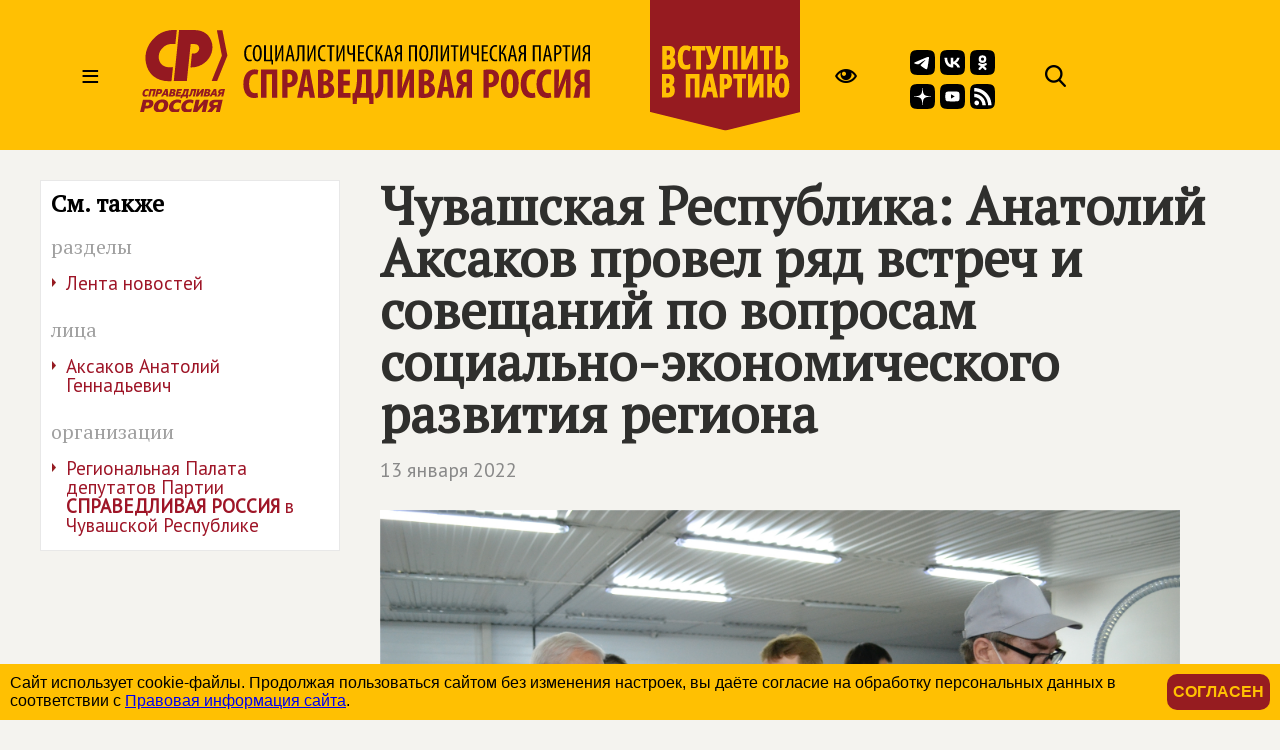

--- FILE ---
content_type: text/html; charset=windows-1251
request_url: https://spravedlivo.ru/11768310
body_size: 51425
content:
<!DOCTYPE HTML PUBLIC "-//W3C//DTD HTML 4.01//EN" "http://www.w3.org/TR/html4/strict.dtd">
<html>
<head>
	<meta http-equiv="Content-Type" content="text/html; charset=windows-1251">

	<title>СПРАВЕДЛИВАЯ РОССИЯ - Чувашская Республика: Анатолий Аксаков провел ряд встреч и совещаний по вопросам социально-экономического развития региона</title>
	
	<meta name="viewport" content="width=device-width, user-scalable=no">	
	
	<meta name="yandex-verification" content="5b26adcdd68384f0" />

	<META NAME="keywords" CONTENT="Справедливая Россия, партия, Государственная Дума, фракция, выборы, альтернативный бюджет, ЖКХ, социальная защита, права трудящихся, пенсии, налоги">
	<META NAME="description" CONTENT="Председатель Комитета ГД по финансовому рынку, депутат фракции 'СПРАВЕДЛИВАЯ РОССИЯ – ЗА ПРАВДУ' Анатолий Аксаков, представляющий Чувашскую Республику в Госдуме, посетил предприятия региона, а также провел ряд совещаний и встреч в рамках подготовки заседания Высшего экономического Совета.">
	<META NAME="robots" CONTENT="all">
	<META NAME="revisit" CONTENT="1">

	<meta property="og:image" content="https://spravedlivo.ru/file/_core/spravedlivo.png" />
	<meta property="og:title" content="&#1063;&#1091;&#1074;&#1072;&#1096;&#1089;&#1082;&#1072;&#1103; &#1056;&#1077;&#1089;&#1087;&#1091;&#1073;&#1083;&#1080;&#1082;&#1072;: &#1040;&#1085;&#1072;&#1090;&#1086;&#1083;&#1080;&#1081; &#1040;&#1082;&#1089;&#1072;&#1082;&#1086;&#1074; &#1087;&#1088;&#1086;&#1074;&#1077;&#1083; &#1088;&#1103;&#1076; &#1074;&#1089;&#1090;&#1088;&#1077;&#1095; &#1080; &#1089;&#1086;&#1074;&#1077;&#1097;&#1072;&#1085;&#1080;&#1081; &#1087;&#1086; &#1074;&#1086;&#1087;&#1088;&#1086;&#1089;&#1072;&#1084; &#1089;&#1086;&#1094;&#1080;&#1072;&#1083;&#1100;&#1085;&#1086;-&#1101;&#1082;&#1086;&#1085;&#1086;&#1084;&#1080;&#1095;&#1077;&#1089;&#1082;&#1086;&#1075;&#1086; &#1088;&#1072;&#1079;&#1074;&#1080;&#1090;&#1080;&#1103; &#1088;&#1077;&#1075;&#1080;&#1086;&#1085;&#1072;" />
	<meta property="og:url" content="https://spravedlivo.ru/11768310" />
	<meta property="og:description" content="&#1055;&#1088;&#1077;&#1076;&#1089;&#1077;&#1076;&#1072;&#1090;&#1077;&#1083;&#1100; &#1050;&#1086;&#1084;&#1080;&#1090;&#1077;&#1090;&#1072; &#1043;&#1044; &#1087;&#1086; &#1092;&#1080;&#1085;&#1072;&#1085;&#1089;&#1086;&#1074;&#1086;&#1084;&#1091; &#1088;&#1099;&#1085;&#1082;&#1091;, &#1076;&#1077;&#1087;&#1091;&#1090;&#1072;&#1090; &#1092;&#1088;&#1072;&#1082;&#1094;&#1080;&#1080; '&#1057;&#1055;&#1056;&#1040;&#1042;&#1045;&#1044;&#1051;&#1048;&#1042;&#1040;&#1071; &#1056;&#1054;&#1057;&#1057;&#1048;&#1071; – &#1047;&#1040; &#1055;&#1056;&#1040;&#1042;&#1044;&#1059;' &#1040;&#1085;&#1072;&#1090;&#1086;&#1083;&#1080;&#1081; &#1040;&#1082;&#1089;&#1072;&#1082;&#1086;&#1074;, &#1087;&#1088;&#1077;&#1076;&#1089;&#1090;&#1072;&#1074;&#1083;&#1103;&#1102;&#1097;&#1080;&#1081; &#1063;&#1091;&#1074;&#1072;&#1096;&#1089;&#1082;&#1091;&#1102; &#1056;&#1077;&#1089;&#1087;&#1091;&#1073;&#1083;&#1080;&#1082;&#1091; &#1074; &#1043;&#1086;&#1089;&#1076;&#1091;&#1084;&#1077;, &#1087;&#1086;&#1089;&#1077;&#1090;&#1080;&#1083; &#1087;&#1088;&#1077;&#1076;&#1087;&#1088;&#1080;&#1103;&#1090;&#1080;&#1103; &#1088;&#1077;&#1075;&#1080;&#1086;&#1085;&#1072;, &#1072; &#1090;&#1072;&#1082;&#1078;&#1077; &#1087;&#1088;&#1086;&#1074;&#1077;&#1083; &#1088;&#1103;&#1076; &#1089;&#1086;&#1074;&#1077;&#1097;&#1072;&#1085;&#1080;&#1081; &#1080; &#1074;&#1089;&#1090;&#1088;&#1077;&#1095; &#1074; &#1088;&#1072;&#1084;&#1082;&#1072;&#1093; &#1087;&#1086;&#1076;&#1075;&#1086;&#1090;&#1086;&#1074;&#1082;&#1080; &#1079;&#1072;&#1089;&#1077;&#1076;&#1072;&#1085;&#1080;&#1103; &#1042;&#1099;&#1089;&#1096;&#1077;&#1075;&#1086; &#1101;&#1082;&#1086;&#1085;&#1086;&#1084;&#1080;&#1095;&#1077;&#1089;&#1082;&#1086;&#1075;&#1086; &#1057;&#1086;&#1074;&#1077;&#1090;&#1072;." />
	
	<link rel="image_src" href="https://spravedlivo.ru/file/_core/spravedlivo.png" />
	
	
	<link rel="icon" href="favicon.ico" type="image/x-icon">
	<link rel="apple-touch-icon" sizes="180x180" href="/apple-touch-icon.png">
	<link rel="icon" type="image/png" sizes="32x32" href="/favicon-32x32.png">
	<link rel="icon" type="image/png" sizes="16x16" href="/favicon-16x16.png">
	<link rel="manifest" href="/site.webmanifest">
	
	<link href="https://fonts.googleapis.com/css?family=PT+Sans|PT+Serif&display=swap" rel="stylesheet">
		

	

	<script src="core/skeleton/odd.js"></script>
	
	<link rel="stylesheet" href="core/addns/rslides/responsiveslides.css">
	<script src="core/addns/jquery/jquery.min.js"></script>
	<script src="core/addns/rslides/responsiveslides.min.js"></script>	

	<link href="/file/16year/swiper-bundle.min.css" rel="stylesheet" type="text/css" />
	<script src="/file/16year/swiper-bundle.min.js"></script>

	<script type="text/javascript" src="https://vk.com/js/api/openapi.js?168"></script>
</head>

<script language="JavaScript">

function OpenDialog()
{
	document.getElementByID("dialogcanvas").style.display="block";
}

function ShowOrHide(url,h)
{
	s="dialogcanvas";
//	alert(document.getElementById(s).style.display);
	if (document.getElementById(s).style.display=='block')
		document.getElementById(s).style.display="none";
	else
		document.getElementById(s).style.display="block";
		
	if (url!="")
	{
		document.getElementById('dialogframe').src=url;
		document.getElementById('dialogframe').style.height=h;
	}
}


</script>

<style>

* {box-sizing: border-box;}

body
{
	margin: 0;
	font-size: 16px; 
	font-family: arial, sans-serif;
	overflow-y: scroll;
	background-color: #f4f3ef;
}

</style>

<body><style>

.gnrl_stripe
{
	display: inline-block;
	width: 100%;
	text-align: center;
}

.gnrl_monosegment
{
	display: inline-block;
	width: 1560px;
    margin: 0 auto;
	
    padding: 0px 20px 0px 20px;
    text-align: center;
	vertical-align: top;
}

.n010_ttl
{
	font-family: 'PT Serif', serif; font-size: 52px; font-weight: bold; color: #2f2f2d; line-height: 52px;
	margin-top: 0px; margin-bottom: 0px;
}


.n010_stripe
{
	display: inline-block;
	width: 100%;
	text-align: center;
	
}

.n010_addnsegment
{
	display: inline-block;
    width: 300px;
    margin: 0 auto;
	margin-top: 30px;

    padding: 0px;
	padding-bottom: 30px;
    text-align: left;
	vertical-align: top;
	

}


.n010_mainsegment
{
	display: inline-block;
    width: 900px;
    margin: 0 auto;
	margin-top: 30px;
	
    padding-top: 0px; padding-bottom: 20px;
	padding-left: 40px; padding-right: 20px;
    text-align: left;
	vertical-align: top;
	

}

.n010_leftline
{
	border-left: 3px solid #F5B803;
}

.n010_rightline
{

	border-right: 3px solid #F5B803;
	margin-bottom: 30px;
}


.n010_mainsegment_duma
{
	background-color: #f4f3ef;
}

@media (max-width: 1560px)
{
	.gnrl_monosegment
	{
		width: 1200px;
	}
}


@media (max-width: 1199px)
{
	.gnrl_monosegment
	{
		width: 700px;
		padding: 0px;		
	}
	
	
	.n010_mainsegment
	{
		width: 800px;
		padding: 0px;
		padding-left: 20px;
	}

	.n010_addnsegment
	{
		display: none;
	}
	
	.n010_ttl
	{
		font-size: 46px; line-height: 46px;	
	}
	
}

@media (max-width: 799px)
{
	.gnrl_monosegment
	{
		width: 640px;
		padding: 0px;		
	}
	
	.n010_mainsegment
	{
		width: 620px;
		padding: 0px;
		padding-left: 20px;
	}

	
	.n010_ttl
	{
		font-size: 42px; line-height: 42px;	
	}
}

@media (max-width: 500px)
{
	.gnrl_monosegment
	{
		width: 100%;
		padding: 0px;
	}
	
	
	.n010_mainsegment
	{
		margin: 0px;
		padding: 10px;
		width: 100%;

	}
	
	.n010_ttl
	{
		font-size: 38px; line-height: 38px;
		width: 100%;
	}

}





</style><script language="JavaScript">

ch402_soh_current="";

function CH402_SoH(s)
{
	if (ch402_soh_current!="")
	{
		document.getElementById("ch402"+ch402_soh_current).style.display="none";
//		document.getElementById("ch402mi"+ch402_soh_current).style.backgroundColor="#ffffff";
		document.getElementById("ch402mi"+ch402_soh_current).style.color="#000000";
	}
	
	if (ch402_soh_current!=s)
	{
		document.getElementById("ch402"+s).style.display="block";
//		document.getElementById("ch402mi"+s).style.backgroundColor="#fab512";
		document.getElementById("ch402mi"+s).style.color="#a00000";
		ch402_soh_current=s;
	}
	else
		ch402_soh_current="";
}

</script><style>

.ch402_stripe
{
	width: 100%;
	text-align: center;
	background-color: #FFC003;
}

.ch402_segment
{
    width: 1560px; height: 150px;
    margin: 0 auto;

    padding: 0px;
    text-align: left;
	vertical-align: top;

}

.ch402_stripe_menu
{
	display: none;
	width: 100%;
	text-align: center;
	background-color: #FFC003;
	
}

.ch402_segment_menu
{
    width: 1560px;
    margin: 0 auto;

    padding: 20px;
    text-align: left;
	vertical-align: top;
}

.ch402_segment_menu_group
{
	position: relative;
	display: inline-block; overflow: hidden;
	width: 340px;

	padding: 0px; padding-bottom: 10px;
	margin: 20px;
	text-decoration: none;
	vertical-align: top;
}

.ch402_smg_title
{
	font-family: 'PT Serif', serif;	font-size: 22px; color: #000000; line-height: 24px; font-weight: bold;
	margin-top: 20px; margin-bottom: 20px;
}

.ch402_smg_item
{
	display: block;
	font-family: 'PT Sans', sans-serif;	font-size: 16px; color: #202020; line-height: 16px; font-weight: bold;
	text-decoration: none;
	margin-top: 8px; margin-bottom: 0px;
}





.ch402_logo
{
	
	display: inline-block;
	width: 450px; height: 150px;
	vertical-align: top;
}

.ch402_logo_image
{
	margin-top: 30px;
	width: 450px;
}


.ch402_join
{
	
	display: inline-block;
	width: 150px; height: 150px;
	vertical-align: top;
}

.ch402_join_image
{
	width: 150px;
}



.ch402_header_sandwich
{
	
	display: inline-block;
	width: 100px; height: 150px;
	font-family: 'PT Sans', sans-serif; font-size: 32px; color: #000000; line-height: 150px; font-weight: normal; 
	text-align: center;
	cursor: pointer;
	vertical-align: top;
}


.ch402_header_menu_item
{
	display: inline-block;
	height: 150px;
	font-family: 'PT Sans', sans-serif; font-size: 22px; color: #000000; line-height: 150px; font-weight: normal; 
	text-align: center;
	cursor: pointer;
	vertical-align: top;
	padding-left: 10px; padding-right: 10px;
	
}

.ch402_header_menugroup
{
	display: inline-block;
	height: 150px;
	vertical-align: top;
	margin-left: 30px;
	margin-right: 30px;

}



.ch402_header_icongroup
{
	display: inline-block;
	height: 30px;
	vertical-align: top;
	margin-left: 30px;
	margin-top: 65px; 
}

.ch402_header_smicongroup
{
	display: inline-block;
	width: 105px;
	height: 100px;
	vertical-align: top;
	margin-top: 50px; margin-left: 45px;

}


.ch402_header_icongroup_icon
{
	position: relative;
	display: block; float: left;
	width: 25px;
	text-decoration: none;
	margin-top: 0px; margin-bottom: 5px; margin-left: 5px; margin-right: 0px;


}


@media (max-width: 1579px)
{
	.ch402_segment
	{
		width: 1200px;
	}

	.ch402_segment_menu
	{
		width: 1200px;
	}
	
	.ch402_header_menu_item
	{
		display: none;
	}
	
	.ch402_segment_menu_group
	{
		width: 250px;
	}
	
}

@media (max-width: 1199px)
{
	.ch402_segment
	{
		width: 800px;
	}

	.ch402_segment_menu
	{
		width: 800px;
	}
	
	.ch402_header_icongroup_icon
	{
		display: none;
	}

	.ch402_smg_item
	{
		width: 240px; 
		margin: 10px;		
	}	
	
}

@media (max-width: 799px)
{
	.ch402_segment
	{
		width: 100%;
	}
	
	.ch402_segment_menu
	{
		width: 100%;
	}

	.ch402_join
	{
		display: none;		
	}

}

@media (max-width: 549px)
{

	.ch402_logo
	{
		width: 220px;
	}
	
	.ch402_logo_image
	{
		width: 260px; 
		margin-top: 50px;
	}
	
}




</style><div class="ch402_stripe"><div class="ch402_segment"><div id="ch402miz" class="ch402_header_sandwich" onClick="CH402_SoH('z')">&#8801;</div><a href="main" class="ch402_logo"><img class="ch402_logo_image" src="file/title2025.svg"></a><div class="ch402_header_menugroup"><div id="ch402mia" class="ch402_header_menu_item" onClick="CH402_SoH('a')">О партии</div><div id="ch402mid" class="ch402_header_menu_item" onClick="CH402_SoH('d')">Идеология</div><div id="ch402mic" class="ch402_header_menu_item" onClick="CH402_SoH('c')">Лица</div><div id="ch402mib" class="ch402_header_menu_item" onClick="CH402_SoH('b')">Деятельность</div></div><a href="join" class="ch402_join"><img class="ch402_join_image" src="core/ti/join.png"></a><div class="ch402_header_icongroup"><a href="http://special.spravedlivo.ru/" class="ch402_header_icongroup_icon"><img src="core/ti/mainicon_eye.png"></a></div><div class="ch402_header_smicongroup"><a href="https://t.me/telega_spravedlivosti" class="ch402_header_icongroup_icon"><img src="file/sm/tg.svg"></a><a href="https://vk.com/spravo_ross" class="ch402_header_icongroup_icon"><img src="file/sm/vk.svg"></a><a href="https://ok.ru/spravoross" class="ch402_header_icongroup_icon"><img src="file/sm/ok.svg"></a><a href="https://dzen.ru/spravoross" class="ch402_header_icongroup_icon"><img src="file/sm/dz.svg"></a><a href="https://www.youtube.com/c/spravoross" class="ch402_header_icongroup_icon"><img src="file/sm/yt.svg"></a><a href="https://spravedlivo.ru/rss/spravedlivo.xml" class="ch402_header_icongroup_icon"><img src="file/sm/rs.svg"></a></div><div class="ch402_header_icongroup"><a href="search" class="ch402_header_icongroup_icon"><img src="core/ti/mainicon_search.png"></a></div></div></div><div id="ch402z" class="ch402_stripe_menu"><div class="ch402_segment_menu"><div class="ch402_segment_menu_group"><div class="ch402_smg_title">События</div><a href="11101" class="ch402_smg_item">Лента новостей</a><a href="17301" class="ch402_smg_item">Официально</a><a href="14001" class="ch402_smg_item">Партия в СМИ</a><a href="13701" class="ch402_smg_item">Фото</a><a href="13801" class="ch402_smg_item">Видео</a><a href="13901" class="ch402_smg_item">Аудио</a><a href="13501" class="ch402_smg_item">Анонсы</a><div class="ch402_smg_title">Партийные проекты</div><a href="8878316" class="ch402_smg_item">Альтернативный федеральный бюджет</a><a href="http://spravedlivo.center/" class="ch402_smg_item">Центры защиты прав граждан</a><a href="6666716" class="ch402_smg_item">Литературная премия</a><a href="https://spravedlivo.ru/msr" class="ch402_smg_item">Молодежь СПРАВЕДЛИВОЙ РОССИИ</a><div class="ch402_smg_title">Специальные проекты</div><a href="9716716" class="ch402_smg_item">Люди труда</a><div class="ch402_smg_title">Международное сотрудничество</div><a href="6949416" class="ch402_smg_item">Соглашения и меморандумы</a><a href="6949516" class="ch402_smg_item">Межпартийное сотрудничество</a><a href="6949616" class="ch402_smg_item">Межпарламентское сотрудничество</a><a href="4189618" class="ch402_smg_item">Социнтерн</a><a href="15601" class="ch402_smg_item">Зарубежные партии</a></div><div class="ch402_segment_menu_group"><div class="ch402_smg_title">О Партии</div><a href="14377210" class="ch402_smg_item">Предвыборная программа<br>(утверждена 20&nbsp;июня&nbsp;2024&nbsp;года)</a><a href="11326910" class="ch402_smg_item">Предвыборная программа<br>(утверждена XI&nbsp;съездом партии)</a><a href="11327010" class="ch402_smg_item">Программа партии, рабочий вариант<br>(актуальность 28.05)</a><a href="7583310" class="ch402_smg_item">Программа партии</a><a href="16101" class="ch402_smg_item">Региональные отделения</a><a href="history" class="ch402_smg_item">История партии</a><a href="statute" class="ch402_smg_item">Устав</a><a href="emblem" class="ch402_smg_item">Символика</a><a href="4774710" class="ch402_smg_item">Вступить</a><a href="partners" class="ch402_smg_item">Партнеры</a><a href="9400110" class="ch402_smg_item">СОУТ</a><a href="newspaper" class="ch402_smg_item">Официальное печатное издание партии</a><a href="contacts" class="ch402_smg_item">Контакты</a><div class="ch402_smg_title">Кто есть кто в партии</div><a href="206315" class="ch402_smg_item">Председатель партии</a><a href="11201-11" class="ch402_smg_item">Заместители Председателя партии</a><a href="11201-2" class="ch402_smg_item">Секретари Президиума Центрального совета партии</a><a href="11201-3" class="ch402_smg_item">Президиум Центрального совета партии</a><a href="11201-5" class="ch402_smg_item">Центральный совет партии</a><a href="11201-6" class="ch402_smg_item">Центральная контрольно-ревизионная комиссия</a><a href="6197915" class="ch402_smg_item">Руководитель Центрального Аппарата партии</a><a href="11201-8" class="ch402_smg_item">Почетные члены партии</a><div class="ch402_smg_title">Партийная библиотека</div><a href="4838310" class="ch402_smg_item">25 справедливых законов</a><a href="7783310" class="ch402_smg_item">Политический словарь</a><a href="8854316" class="ch402_smg_item">Книги Сергея Миронова</a><a href="18201" class="ch402_smg_item">Вся библиотека</a></div><div class="ch402_segment_menu_group"><div class="ch402_smg_title">Фракция в Государственной Думе&nbsp;РФ</div><a href="12001" class="ch402_smg_item">Хроника работы</a><a href="5334616" class="ch402_smg_item">Политические заявления</a><a href="17501-3" class="ch402_smg_item">Руководство фракции</a><a href="17501" class="ch402_smg_item">Список депутатов фракции</a><a href="17501-2" class="ch402_smg_item">Представительство в комитетах</a><a href="17501-1" class="ch402_smg_item">Связь с регионами</a><a href="17401" class="ch402_smg_item">Законопроекты</a><a href="8854216" class="ch402_smg_item">Отчеты фракции</a><a href="20101" class="ch402_smg_item">Информационный бюллетень</a><div class="ch402_smg_title">Экспертный совет фракции</div><a href="5691818" class="ch402_smg_item">Деятельность совета</a><a href="5691818-5" class="ch402_smg_item">Секции совета</a><div class="ch402_smg_title">Палата депутатов</div><a href="20201" class="ch402_smg_item">Деятельность</a><a href="8480310" class="ch402_smg_item">Положение о Палате депутатов</a><a href="14301" class="ch402_smg_item">Региональные Палаты депутатов</a><div class="ch402_smg_title">Депутатский корпус</div><a href="16901" class="ch402_smg_item">Сенаторы Российской Федерации</a><a href="17501" class="ch402_smg_item">Депутаты Государственной Думы</a><a href="17101" class="ch402_smg_item">Региональные депутаты</a><a href="17201" class="ch402_smg_item">Муниципальные депутаты</a><div class="ch402_smg_title">Исполнительная власть и МСУ</div><a href="19101" class="ch402_smg_item">Органы власти субъектов РФ</a><a href="19301" class="ch402_smg_item">Органы МСУ</a></div><div class="ch402_segment_menu_group"><div class="ch402_smg_title">Пресс-служба</div><a href="13501" class="ch402_smg_item">Анонсы</a><a href="contacts" class="ch402_smg_item">Контакты</a><div class="ch402_smg_title">Партия в соцсетях</div><a href="https://t.me/telega_spravedlivosti" class="ch402_smg_item">Telegram</a><a href="https://vk.com/spravo_ross" class="ch402_smg_item">VKontakte</a><a href="https://dzen.ru/spravoross" class="ch402_smg_item">Дзен</a><a href="https://ok.ru/spravoross" class="ch402_smg_item">Одноклассники</a><a href="https://www.youtube.com/c/spravoross" class="ch402_smg_item">YouTube</a><div class="ch402_smg_title">Добавь в закладки</div><a href="https://mironov.ru/" class="ch402_smg_item">Сайт Сергея Миронова</a><a href="https://reception.mironov.ru/" class="ch402_smg_item" title="Приёмная С. М. Миронова">Интернет-приёмная Сергея Миронова</a><a href="http://www.spravmir.ru/" class="ch402_smg_item">Институт «Справедливый мир»</a><a href="http://spravedlivo.center/" class="ch402_smg_item">Центр защиты прав граждан</a><a href="https://spravedlivo.ru/msr" class="ch402_smg_item">Молодежь СПРАВЕДЛИВОЙ РОССИИ</a><a href="http://sdwomen.ru/" class="ch402_smg_item">Социал-демократический союз женщин России</a><a href="https://domsovet.tv/" class="ch402_smg_item">Домсовет</a><div class="ch402_smg_title">Сервисы</div><a href="https://spravedlivo.ru/service/informer/?1-1" class="ch402_smg_item">Подписаться на рассылку</a><a href="search" class="ch402_smg_item">Поиск</a><a href="http://www.spravedlivo.ru/rss/spravedlivo.xml" class="ch402_smg_item">RSS</a><a href="daybyday" class="ch402_smg_item">Партия день за днём</a></div></div></div><div id="ch402a" class="ch402_stripe_menu"><div class="ch402_segment_menu"><div class="ch402_segment_menu_group"><div class="ch402_smg_title">О Партии</div><a href="14377210" class="ch402_smg_item">Предвыборная программа<br>(утверждена 20&nbsp;июня&nbsp;2024&nbsp;года)</a><a href="11326910" class="ch402_smg_item">Предвыборная программа<br>(утверждена XI&nbsp;съездом партии)</a><a href="11327010" class="ch402_smg_item">Программа партии, рабочий вариант<br>(актуальность 28.05)</a><a href="7583310" class="ch402_smg_item">Программа партии</a><a href="16101" class="ch402_smg_item">Региональные отделения</a><a href="history" class="ch402_smg_item">История партии</a><a href="statute" class="ch402_smg_item">Устав</a><a href="emblem" class="ch402_smg_item">Символика</a><a href="4774710" class="ch402_smg_item">Вступить</a><a href="partners" class="ch402_smg_item">Партнеры</a><a href="9400110" class="ch402_smg_item">СОУТ</a><a href="newspaper" class="ch402_smg_item">Официальное печатное издание партии</a><a href="contacts" class="ch402_smg_item">Контакты</a></div><div class="ch402_segment_menu_group"><div class="ch402_smg_title">Кто есть кто в партии</div><a href="206315" class="ch402_smg_item">Председатель партии</a><a href="11201-11" class="ch402_smg_item">Заместители Председателя партии</a><a href="11201-2" class="ch402_smg_item">Секретари Президиума Центрального совета партии</a><a href="11201-3" class="ch402_smg_item">Президиум Центрального совета партии</a><a href="11201-5" class="ch402_smg_item">Центральный совет партии</a><a href="11201-6" class="ch402_smg_item">Центральная контрольно-ревизионная комиссия</a><a href="6197915" class="ch402_smg_item">Руководитель Центрального Аппарата партии</a><a href="11201-8" class="ch402_smg_item">Почетные члены партии</a><div class="ch402_smg_title">Депутатский корпус</div><a href="16901" class="ch402_smg_item">Сенаторы Российской Федерации</a><a href="17501" class="ch402_smg_item">Депутаты Государственной Думы</a><a href="17101" class="ch402_smg_item">Региональные депутаты</a><a href="17201" class="ch402_smg_item">Муниципальные депутаты</a></div><div class="ch402_segment_menu_group"><div class="ch402_smg_title">Партийная библиотека</div><a href="4838310" class="ch402_smg_item">25 справедливых законов</a><a href="7783310" class="ch402_smg_item">Политический словарь</a><a href="8854316" class="ch402_smg_item">Книги Сергея Миронова</a><a href="18201" class="ch402_smg_item">Вся библиотека</a><div class="ch402_smg_title">Партийные проекты</div><a href="8878316" class="ch402_smg_item">Альтернативный федеральный бюджет</a><a href="http://spravedlivo.center/" class="ch402_smg_item">Центры защиты прав граждан</a><a href="6666716" class="ch402_smg_item">Литературная премия</a><a href="https://spravedlivo.ru/msr" class="ch402_smg_item">Молодежь СПРАВЕДЛИВОЙ РОССИИ</a><div class="ch402_smg_title">Специальные проекты</div><a href="9716716" class="ch402_smg_item">Люди труда</a></div><div class="ch402_segment_menu_group"><div class="ch402_smg_title">Пресс-служба</div><a href="13501" class="ch402_smg_item">Анонсы</a><a href="contacts" class="ch402_smg_item">Контакты</a><div class="ch402_smg_title">Партия в соцсетях</div><a href="https://t.me/telega_spravedlivosti" class="ch402_smg_item">Telegram</a><a href="https://vk.com/spravo_ross" class="ch402_smg_item">VKontakte</a><a href="https://dzen.ru/spravoross" class="ch402_smg_item">Дзен</a><a href="https://ok.ru/spravoross" class="ch402_smg_item">Одноклассники</a><a href="https://www.youtube.com/channel/UC8ruQ9ENXgu9MBV8E5e3KBg" class="ch402_smg_item">YouTube</a></div></div></div><div id="ch402b" class="ch402_stripe_menu"><div class="ch402_segment_menu"><div class="ch402_segment_menu_group"><div class="ch402_smg_title">Важно сейчас</div><a href="15815710" class="ch402_smg_item">Сергей Миронов: банки должны поделиться сверхприбылью с гражданами России</a><a href="15813410" class="ch402_smg_item">Сергей Миронов рассказал о задаче четырехкратного ускорения роста экономики РФ</a><a href="15809110" class="ch402_smg_item">Сергей Миронов о том, как втрое увеличить пенсии</a><a href="15812310" class="ch402_smg_item">Яна Лантратова о том, как подростки находят опасные вещества и что с этим делать</a><a href="15808010" class="ch402_smg_item">Сергей Миронов: в наступившей сессии мы должны уделять внимание именно социальной защите наших граждан</a></div><div class="ch402_segment_menu_group"><div class="ch402_smg_title">Государственная Дума РФ</div><a href="12001" class="ch402_smg_item">Хроника работы</a><a href="5334616" class="ch402_smg_item">Политические заявления</a><a href="17401" class="ch402_smg_item">Законопроекты</a><a href="8854216" class="ch402_smg_item">Отчеты фракции</a><a href="20101" class="ch402_smg_item">Информационный бюллетень</a><div class="ch402_smg_title">Экспертный совет фракции</div><a href="5691818" class="ch402_smg_item">Деятельность совета</a><div class="ch402_smg_title">Палата депутатов партии</div><a href="20201" class="ch402_smg_item">Деятельность</a></div><div class="ch402_segment_menu_group"><div class="ch402_smg_title">Партийные проекты</div><a href="8878316" class="ch402_smg_item">Альтернативный федеральный бюджет</a><a href="http://spravedlivo.center/" class="ch402_smg_item">Центры защиты прав граждан</a><a href="6666716" class="ch402_smg_item">Литературная премия</a><a href="https://spravedlivo.ru/msr" class="ch402_smg_item">Молодежь СПРАВЕДЛИВОЙ РОССИИ</a><div class="ch402_smg_title">Специальные проекты</div><a href="9716716" class="ch402_smg_item">Люди труда</a><div class="ch402_smg_title">Международное сотрудничество</div><a href="6949416" class="ch402_smg_item">Соглашения и меморандумы</a><a href="6949516" class="ch402_smg_item">Межпартийное сотрудничество</a><a href="6949616" class="ch402_smg_item">Межпарламентское сотрудничество</a><a href="4189618" class="ch402_smg_item">Социнтерн</a></div><div class="ch402_segment_menu_group"><div class="ch402_smg_title">События</div><a href="11101" class="ch402_smg_item">Лента новостей</a><a href="17301" class="ch402_smg_item">Официально</a><a href="14001" class="ch402_smg_item">Партия в СМИ</a><a href="13701" class="ch402_smg_item">Фото</a><a href="13801" class="ch402_smg_item">Видео</a><a href="13901" class="ch402_smg_item">Аудио</a><a href="13501" class="ch402_smg_item">Анонсы</a><div class="ch402_smg_title">Пресс-служба</div><a href="13501" class="ch402_smg_item">Анонсы</a><a href="contacts" class="ch402_smg_item">Контакты</a></div></div></div><div id="ch402c" class="ch402_stripe_menu"><div class="ch402_segment_menu"><div class="ch402_segment_menu_group"><div class="ch402_smg_title">Руководство партии</div><a href="206315" class="ch402_smg_item">Председатель партии</a><a href="11201-11" class="ch402_smg_item">Заместители Председателя партии</a><a href="11201-2" class="ch402_smg_item">Секретари Президиума Центрального совета партии</a><a href="11201-3" class="ch402_smg_item">Президиум Центрального совета партии</a><a href="11201-5" class="ch402_smg_item">Центральный совет партии</a><a href="11201-6" class="ch402_smg_item">Центральная контрольно-ревизионная комиссия</a><a href="6197915" class="ch402_smg_item">Руководитель Центрального Аппарата партии</a></div><div class="ch402_segment_menu_group"><div class="ch402_smg_title">Сергей Миронов</div><a href="206315-1" class="ch402_smg_item">Биография</a><a href="https://mironov.ru/" class="ch402_smg_item">Официальный сайт</a><a href="https://reception.mironov.ru/" class="ch402_smg_item" title="Приёмная С. М. Миронова">Интернет-приёмная</a><a href="https://dzen.ru/mironov_sergey" class="ch402_smg_item">Дзен</a><a href="https://twitter.com/mironov_ru" class="ch402_smg_item">Twitter</a><a href="https://vk.com/mironov_sergey" class="ch402_smg_item">ВКонтакте</a><a href="https://ok.ru/sergeymironov" class="ch402_smg_item">Одноклассники</a><a href="https://t.me/mironovonline" class="ch402_smg_item">Telegram</a><div class="ch402_smg_title">Депутатский корпус</div><a href="16901" class="ch402_smg_item">Сенаторы Российской Федерации</a><a href="17501" class="ch402_smg_item">Депутаты Государственной Думы</a><a href="17101" class="ch402_smg_item">Региональные депутаты</a><a href="17201" class="ch402_smg_item">Муниципальные депутаты</a></div><div class="ch402_segment_menu_group"><div class="ch402_smg_title">Фракция в Государственной Думе&nbsp;РФ</div><a href="17501-3" class="ch402_smg_item">Руководство фракции</a><a href="17501" class="ch402_smg_item">Список депутатов фракции</a><a href="17501-2" class="ch402_smg_item">Представительство в комитетах</a><a href="17501-1" class="ch402_smg_item">Связь с регионами</a><div class="ch402_smg_title">Экспертный совет фракции</div><a href="5691818-5" class="ch402_smg_item">Состав секций совета</a><div class="ch402_smg_title">Палата депутатов</div><a href="14301" class="ch402_smg_item">Региональные палаты депутатов</a></div><div class="ch402_segment_menu_group"><div class="ch402_smg_title">Исполнительная власть и МСУ</div><a href="19101" class="ch402_smg_item">Органы власти субъектов РФ</a><a href="19301" class="ch402_smg_item">Органы МСУ</a><div class="ch402_smg_title">Пресс-служба</div><a href="13501" class="ch402_smg_item">Анонсы</a><a href="contacts" class="ch402_smg_item">Контакты</a></div></div></div><div id="ch402d" class="ch402_stripe_menu"><div class="ch402_segment_menu"><div class="ch402_segment_menu_group"><div class="ch402_smg_title">Генеральный курс</div><a href="7583310" class="ch402_smg_item">Программа партии</a><a href="4838310" class="ch402_smg_item">25 справедливых законов</a><a href="7783310" class="ch402_smg_item">Политический словарь</a><a href="history" class="ch402_smg_item">История партии</a></div><div class="ch402_segment_menu_group"><div class="ch402_smg_title">На повестке дня</div><a href="8878316" class="ch402_smg_item">Альтернативный федеральный бюджет</a><a href="12162116" class="ch402_smg_item">Партийная помощь СВО</a><a href="11887210" class="ch402_smg_item">Cбор пожертвований жителям Донбасса</a></div><div class="ch402_segment_menu_group"><div class="ch402_smg_title">Партийная библиотека</div><a href="4838310" class="ch402_smg_item">25 справедливых законов</a><a href="7783310" class="ch402_smg_item">Политический словарь</a><a href="8854316" class="ch402_smg_item">Книги Сергея Миронова</a><a href="18201" class="ch402_smg_item">Вся библиотека</a></div><div class="ch402_segment_menu_group"><div class="ch402_smg_title">Партийные проекты</div><a href="8878316" class="ch402_smg_item">Альтернативный федеральный бюджет</a><a href="http://spravedlivo.center/" class="ch402_smg_item">Центры защиты прав граждан</a><a href="6666716" class="ch402_smg_item">Литературная премия</a><a href="https://spravedlivo.ru/msr" class="ch402_smg_item">Молодежь СПРАВЕДЛИВОЙ РОССИИ</a><div class="ch402_smg_title">Специальные проекты</div><a href="9716716" class="ch402_smg_item">Люди труда</a></div></div></div><style>


.ch426_stripe
{

	width: 100%;

	margin: 0px;
    padding: 0px;	
}

.ch426_segment
{

    width: 100%;
    margin: 0px;

    padding: 0px;
	
}


.ch426_slide_l, .ch426_slide_s
{

	display: block;
	width: 100%;
	
	margin: 0px;
	padding-bottom: -4px;

	background-color: #ff0000;
	border: 0px;	
}

.ch426_slide_s
{
	display: none;
}

.ch426_slide_image
{

	display: block;	
	width: 100%;
	margin: 0px;
	padding-bottom: 0px;
	border: 0px;
}


@media (max-width: 1579px)
{
	
}

@media (max-width: 1199px)
{


}

@media (max-width: 799px)
{

	.ch426_slide_l
	{
		display: none;
	}
	
	.ch426_slide_s
	{
		display: block;
	}
}

@media (max-width: 500px)
{

}
	

</style><div class="ch426_stripe"><div class="ch426_segment"></div></div><style>

p.m_ttl
{
	font-family: 'PT Serif', serif; font-size: 54px; font-weight: bold; color: #2f2f2d; line-height: 54px;
	margin-top: 30px; margin-bottom: 0px;
}

.m_sttl
{
	font-family: 'PT Serif', serif; font-size: 34px; font-weight: bold; color: #2f2f2d; line-height: 34px;
	margin-top: 20px; margin-bottom: 0px;
}

p.m_dt
{
	font-family: 'PT Sans', sans-serif; font-size: 20px; color: #898989; line-height: 20px; 
	margin-top: 20px; margin-bottom: 0px; text-align: left;
}

a.m_dt:link, a.m_dt:active, a.m_dt:visited, a.m_dt:hover
{
	font-family: inherit; font-size: inherit; color: inherit;
	text-decoration: none;
}

p.m_dscr {font-family: 'Arial'; font-size: 14px; color: #445566; line-height: 16px; margin-top: 5px; margin-bottom: 0px; text-align: left;}

p.m_src {font-family: 'Arial'; font-size: 11px; color: #666666; text-decoration: none; margin-top: 2px; margin-bottom: 2px;}


.n014_titleblock
{
	display: block;
	width: 100%;
	font-family: 'PT Sans', sans-serif; font-size: 22px; color: #44433F; line-height: 28px;
	margin-top: 0px; margin-left: 0px; margin-right: 0px; margin-bottom: 30px;
}


.n014_textbody
{
	display: block;
	width: 100%;
	font-family: 'PT Sans', sans-serif; font-size: 22px; color: #44433F; line-height: 28px;
	margin-top: 0px; margin-left: 0px; margin-right: 0px; 
}

.n014_shareblock
{
	display: block;
	width: 100%;
	margin-top: 20px; margin-bottom: 20px;
	text-align: right;
}

a.o:link, a.o:active, a.o:visited, a.o:hover
{
	font-size: inherit; font-family: inherit; text-decoration: none; color: #9E1527; 
}

a.o:hover
{
	text-decoration: underline;
}


p.o, p.r, p.l, p.c, p.u
{ 
	font-size: inherit; font-family: inherit; color: inherit;
	margin-top: 0px; margin-bottom: 30px;
}

p.c
{
	text-align: center; 
}

p.s, p.ls, p.rs, font.s
{ 
	font-family: 'Arial'; font-size: 11px; line-height: 13px;
	text-align: justify; 
	margin-top: 10px; margin-bottom: 0px;
}

p.r, p.rs 
{
	text-align: right;
}

p.l, p.ls 
{
	text-align: left;
}



p.h
{
	font-family: 'PT Serif', serif; font-size: 30px; font-weight: bold; color: #2f2f2d; line-height: 30px;
	margin-top: 30px; margin-bottom: 30px;
}

p.i
{
	font-family: 'PT Serif', serif; font-size: 26px; font-weight: bold; color: #2f2f2d; line-height: 26px;
	margin-top: 30px; margin-bottom: 0px;
}

p.u
{
	font-weight: bold; color: #464543;
}

div.n
{
   position: relative; float: none;
	border: 1px solid #E0E0E0; background-color: #ffffff;
	padding: 15px; padding-top: 0px; 
	margin-top: 10px;
}


div.ao_lpt, div.ao_lpts	
{
	position: relative; cursor: pointer; 
	background-color: grey;	background-image: url(/depot/img/vparrowr.gif); background-position: right center; background-repeat: no-repeat;
	height: 40px;	
}

div.ao_lpts	
{ 
	background-image: url(/depot/img/vparrowd.gif);
}

p.ao_lpt
{
	font-family: 'Arial'; color: white; font-size: 10px; line-height: 11px; font-weight: bold;
	text-align: left;  
	padding: 5px; padding-top: 3px; 
	margin: 0px; margin-top: 1px; margin-right: 30px;
}

	
	p.ao_wt { font-family: 'Arial'; color: white; width: 590px; text-align: left; font-size: 10px; margin-left: 5px; margin-right: 5px; margin-top: 5px; }
	p.ao_sst { font-family: 'Arial'; color: white; width: 460px; text-align: left; font-size: 10px; margin-left: 70px; margin-right: 70px; margin-top: 5px; }
	

	
div.ao_ssla, div.ao_ssla_s, div.ao_ssra, div.ao_ssra_s {position: absolute;  margin: 0px; width: 290px; height: 450px; cursor: pointer;}

div.ao_ssla {left: 0px; background-image: url(/depot/img/ssla.gif); background-repeat: no-repeat; background-position: 0px 400px;}
div.ao_ssla_s {left: 0px; background-image: url(/depot/img/sslas.gif); background-repeat: no-repeat; background-position: 0px 400px;}

div.ao_ssra {left: 311px; background-image: url(/depot/img/ssra.gif); background-repeat: no-repeat; background-position: 239px 400px;}
div.ao_ssra_s {left: 311px; background-image: url(/depot/img/ssras.gif); background-repeat: no-repeat; background-position: 239px 400px;}



div.ao_dwnld
{
	position: relative; float: none; 
	width: 100%; 

	margin-top: 10px;	margin-bottom: 10px;
	background-image: url(/depot/img/dlicn.gif); background-position: left top; background-repeat: no-repeat;
}

p.ao_dwnld
{
	font-family: 'Arial'; font-size: 10px; color: #4B779A; font-weight: bold;
	text-transform: uppercase; text-align: left; 
	margin-left: 40px; 
	padding-top: 10px; padding-bottom: 10px;
}
	

div.ao_bttn
{
	position: relative; float: none; 
	width: 609px; height: 15px;
	margin-top: 10px;	margin-bottom: 10px;
}


a.ao_bttn:link, a.ao_bttn:active, a.ao_bttn:visited, a.ao_bttn:hover
{
   position: absolute; top: 0px; right: 0px; display: block;
	font-family: 'Open Sans Condensed'; font-size: 15px; line-height: 20px; color: black; font-weight: bold;
	text-decoration: none;
	background-color: #FAB512;
	padding-left: 10px; padding-right: 10px;
}


a.ao_sgntr:link, a.ao_sgntr:active, a.ao_sgntr:visited, a.ao_sgntr:hover
{
   position: absolute; bottom: 4px; right: 4px; display: block;
	font-family: Arial; font-size: 10px; line-height: 16px; color: #303030; font-weight: normal;
	text-decoration: none;
	background-color: #A0A0A0;
	padding-left: 10px; padding-right: 10px;
}

a.ao_bttn:hover
{
	background-color: #BC0B11;
	color: white;
}


.n014_image
{
	display: block;
	width: 100%;
	border 0px;
}

.n014_image_wide
{
	display: block;
	position: relative;
	width: 100%; max-width: 800px;
	margin-bottom: 30px;
}

.n014_image_limited
{
	display: block;
	position: relative;	
	width: 100%;
	max-width: 600px;
	margin-left: auto; margin-right: auto;
	margin-top: 30px; margin-bottom: 30px;
	border: 3px solid #cccccc;	
}

.n014_video
{
	display: block;
	position: relative;
	width: 100%; max-width: 800px;
	margin-bottom: 30px;
}

.n014_video_start
{
	display: block;
	position: absolute;
	left: 0px; bottom: 0px;
}



.ytiframe
{
	display: block;
	margin: 0px auto;
	width: 100%; max-width: 800px; 
	height: 450px;
}

@media (max-width: 900px)
{
	.ytiframe
	{
		width: 640px;
		height: 360px;
	}
}

@media (max-width: 700px)
{
	.ytiframe
	{
		width: 400px;
		height: 225px;
	}
}

@media (max-width: 450px)
{
	.ytiframe
	{
		width: 100%;
	}
}



</style><script language=JavaScript>

   var leftpack_cur_no=1;

	function AOswtch_lp(no)
	{

		document.getElementById("ao_lpb"+leftpack_cur_no).style.display="none";
		document.getElementById("ao_lpt"+leftpack_cur_no).className="ao_lpt";
	
		document.getElementById("ao_lpb"+no).style.display="block";
		document.getElementById("ao_lpt"+no).className="ao_lpts";

		leftpack_cur_no=no;
	}


</script><style>




</style><div class="n010_stripe"><div class="n010_addnsegment"><style>
.n060_smg_group
{
	display: block;
	width: 100%;
	margin-bottom: 20px;
	background-color: #FEFDF0;
	border: 1px solid #f0f0f0;
}

.n060_smg_title
{
	display: block;
	width: 100%;
	font-family: 'PT Serif', serif;	font-size: 24px; color: #000000; line-height: 24px; font-weight: bold;
	margin-top: 0px; margin-bottom: 0px;

	padding: 10px;
	
}

.n060_smg_item
{
	display: block;
	width: 100%;
	font-family: 'PT Sans', sans-serif;	font-size: 19px; color: #9E1527; line-height: 19px;
	text-decoration: none;
	margin-top: 0px; margin-bottom: 0px;
	background: url(/core/ti/dot_arrow.png) no-repeat 10px 8px;
	
	padding-top: 5px; padding-bottom: 15px;
	padding-left: 25px; padding-right: 15px;
}



</style><style>


.n024_smg_group, .n024_smg_group_subst
{
	display: block;
	width: 100%;
	margin-bottom: 20px;
	background-color: #ffffff;
	border: 1px solid #e8e8e8;	
}

.n024_smg_group_subst
{
	display: none;
}

.n024_substlinkref
{
	display: none; float: right;
	text-align: right;
	background-color: #ffffff;
	border: 1px solid #e8e8e8;	
	padding: 5px;
	font-family: 'PT Sans', sans-serif;	font-size: 19px; color: #9E1527; line-height: 19px;
	text-decoration: none;
	
}

.n024_smg_title
{
	display: block;
	width: 100%;
	font-family: 'PT Serif', serif;	font-size: 24px; color: #000000; line-height: 24px; font-weight: bold;
	margin-top: 0px; margin-bottom: 0px;
	padding: 10px;
}

.n024_smg_subtitle
{
	display: block;
	width: 100%;
	font-family: 'PT Serif', serif;	font-size: 20px; color: #a0a0a0; line-height: 24px; font-weight: normal;
	margin-top: 0px; margin-bottom: 0px;
	padding: 10px;
}


.n024_smg_item
{
	display: block;
	width: 100%;
	font-family: 'PT Sans', sans-serif;	font-size: 19px; color: #9E1527; line-height: 19px;
	text-decoration: none;
	margin-top: 0px; margin-bottom: 0px;
	background: url(/core/ti/dot_arrow.png) no-repeat 10px 8px;

	padding-top: 5px; padding-bottom: 15px;
	padding-left: 25px; padding-right: 15px;
}


@media (max-width: 1199px)
{
	.n024_smg_group_subst
	{
		display: block;
	}
	
	.n024_substlinkref
	{
		display: block;		
	}
	
</style><div class="n024_smg_group"><div class="n024_smg_title">См. также</div><div class="n024_smg_subtitle">разделы</div><a href="11101" class="n024_smg_item">Лента новостей</a><div class="n024_smg_subtitle">лица</div><a href="201015" class="n024_smg_item">Аксаков Анатолий Геннадьевич</a><div class="n024_smg_subtitle">организации</div><a href="4419318" class="n024_smg_item">Региональная Палата депутатов Партии <b>СПРАВЕДЛИВАЯ РОССИЯ</b> в Чувашской Республике</a></div></div><div class="n010_mainsegment"><div class="n014_titleblock"><p class="n010_ttl">Чувашская Республика: Анатолий Аксаков провел ряд встреч и совещаний по вопросам социально-экономического развития региона</p><p class="m_dt"><a href="22301-20220113" class="m_dt">13 января 2022</a></p><a class="n024_substlinkref" href="#substlink">&nbsp;см.&nbsp;также&nbsp;&#8595;</a></div><div class="n014_textbody"><div class="n014_image_wide"><ul id="slides1" class="rslides"><a href="/pictbank/058/05892220001333.jpg"><li><img src="/pictbank/058/05892220001333.jpg" alt="" title=""></li></a><a href="/pictbank/058/05892316001067.jpg"><li><img src="/pictbank/058/05892316001067.jpg" alt="" title=""></li></a><a href="/pictbank/058/05892416001067.jpg"><li><img src="/pictbank/058/05892416001067.jpg" alt="" title=""></li></a><a href="/pictbank/058/05892551843456.jpg"><li><img src="/pictbank/058/05892551843456.jpg" alt="" title=""></li></a><a href="/pictbank/058/05892620001333.jpg"><li><img src="/pictbank/058/05892620001333.jpg" alt="" title=""></li></a></ul></div><script> $(function () { $("#slides1").responsiveSlides({ auto: false, pagination: true, nav: true, fade: 500 }); }); </script>
 
 <p class=u>Председатель Комитета ГД по финансовому рынку, депутат фракции "<b>СПРАВЕДЛИВАЯ РОССИЯ – ЗА ПРАВДУ</b>" Анатолий Аксаков, представляющий Чувашскую Республику в Госдуме, посетил предприятия региона, а также провел ряд совещаний и встреч в рамках подготовки заседания Высшего экономического Совета, который он возглавляет.</p>
 
 <p class=o>Так, депутат посетил четыре района республики – Порецкий, Алатырский, Вурнарский и Ибресинский, с целью анализа реализации программы социально-экономического развития муниципалитетов в соответствии с планом работы Совета.</p>
 
 <p class=o>В поездке также приняли участие министр экономического развития и имущественных отношений Чувашской Республики Дмитрий Краснов, помощник Главы Чувашской Республики Олег Моляков, депутаты Госсовета Чувашии Виктор Горбунов, Андрей Марушин, а также главы райадминистраций и другие ответственные лица.</p>
 
 <p class=o>"В ходе рабочего визита обсудили с руководителями предприятий, членами Правительства республики и руководством местных администраций актуальные проблемы развития бизнеса, меры его поддержки, а также другие вопросы социально-экономического развития муниципалитетов. Все вопросы, поднятые как в Вурнарском, Ибресинском, Порецком и Алатырском районах, будут детально рассмотрены на заседании Высшего экономического Совета, который мы проводим 13 января", – сказал Анатолий Аксаков.</p></div><div class="n014_shareblock"><script type="text/javascript" src="//yastatic.net/es5-shims/0.0.2/es5-shims.min.js" charset="utf-8"></script><script type="text/javascript" src="//yastatic.net/share2/share.js" charset="utf-8"></script><div class="ya-share2" data-services="vkontakte,odnoklassniki,moimir,twitter,lj,telegram" 

data-url="https://spravedlivo.ru/11768310" 
data-title="Чувашская Республика: Анатолий Аксаков провел ряд встреч и совещаний по вопросам социально-экономического развития региона" 
data-image="https://spravedlivo.ru/file/_core/spravedlivo.png" 
data-description="Председатель Комитета ГД по финансовому рынку, депутат фракции 'СПРАВЕДЛИВАЯ РОССИЯ – ЗА ПРАВДУ' Анатолий Аксаков, представляющий Чувашскую Республику в Госдуме, посетил предприятия региона, а также провел ряд совещаний и встреч в рамках подготовки заседания Высшего экономического Совета." 

data-counter=""></div></div><a name="substlink"></a><div class="n024_smg_group_subst"><div class="n024_smg_title">См. также</div><div class="n024_smg_subtitle">разделы</div><a href="11101" class="n024_smg_item">Лента новостей</a><div class="n024_smg_subtitle">лица</div><a href="201015" class="n024_smg_item">Аксаков Анатолий Геннадьевич</a><div class="n024_smg_subtitle">организации</div><a href="4419318" class="n024_smg_item">Региональная Палата депутатов Партии <b>СПРАВЕДЛИВАЯ РОССИЯ</b> в Чувашской Республике</a></div></div></div><style>

.ch403_stripe
{
	width: 100%;
	text-align: center;


	background-color: #666666;	
}



.ch403_segment
{
    width: 1200px;
    margin: 0 auto;

    padding: 20px;
    text-align: left;
	vertical-align: top;
}


.ch403_ending
{
	padding-left: 40px; padding-right: 40px; padding-top: 0px; padding-bottom: 40px;

	background-color: #96191F;
}

.ch403_ending_text
{
	font-family: 'PT Sans', sans-serif; font-size: 16px; font-weight: normal; color: #ffffff; line-height: 22px;
	text-decoration: none; text-align: left;
	margin-top: 15px;
}





.ch403_contact_group
{
	position: relative;
	display: inline-block; overflow: hidden;
	width: 340px;

	padding: 0px; padding-bottom: 10px;
	margin: 20px;
	text-decoration: none;
	vertical-align: top;
}

.ch403_contact_group_icon
{
	position: absolute;
	top: 0px; left: 0px;
	width: 60px; height: 60px;
}

.ch403_contact_group_title
{
	font-family: 'PT Sans', sans-serif;	font-size: 22px; color: #ffffff; line-height: 26px;
	margin-left: 70px; margin-top: 0px; margin-bottom: 20px;
	padding-bottom: 20px;
	border-bottom: 1px solid #808080;
}

.ch403_contact_group_text
{
	display: block;
	font-family: 'PT Sans', sans-serif; font-size: 16px; font-weight: normal; color: #ffffff; line-height: 22px;	
	text-decoration: none;
	margin-left: 70px; margin-top: 5px; margin-bottom: 0px;
}



.ch403_9may_fixed
{
	display: block;
	position: fixed;
	bottom: 10px; right: 10px;
	width: 70px; height: 70px;

	background-color: #a00000;
	font-family: 'Open Sans', sans-serif; font-size: 18px; color: #ffffff; line-height: 24px; font-weight: bold;
	text-transform: uppercase; text-decoration: none; text-align: center;
	margin: 0px;
	padding: 0px;
	border: 1px solid #ffffff;
	cursor: pointer;
	box-shadow: 0 14px 28px rgba(0,0,0,0.25), 0 10px 10px rgba(0,0,0,0.22);
	white-space: pre-line;
	opacity: 0.8;
	transition: 0.3s ease-in-out;
}

.ch403_9may_fixed:hover
{
	opacity: 1;
	width: 100px; height: 100px;
}

.c306_cc_link
{
	font-family: inherit; font-size: 14px; color: #808080;
	text-decoration: none;
}

@media (max-width: 1579px)
{
	.ch403_segment
	{
		width: 1200px;
	}
	
	.ch403_menu_group
	{
		width: 250px;
	}
}

@media (max-width: 1199px)
{
	.ch403_segment
	{
		width: 800px;
		padding: 10px;
	}
	
	.ch403_item
	{
		width: 240px; 
		margin: 10px;		
	}
}

@media (max-width: 799px)
{
	.ch403_segment
	{
		width: 100%;
		padding: 10px;
	}
	
	.ch403_item
	{
		width: 100%; 
		margin: 0px;
		padding-bottom: 40px;
	}
	
	.ch403_9may_fixed
	{
		display: none;
	}

}

@media (max-width: 500px)
{
	.ch403_contact_group
	{
		width: 100%;
		margin: 0px;
		margin-bottom: 30px;
	}

	.ch403_contact_group_title	
	{
		margin-left: 0px;
		border-bottom: 0px;
		margin-bottom: 5px;
		padding-bottom: 0px;
	}

	.ch403_contact_group_text
	{
		margin-left: 0px;
	}
	
	.ch403_contact_group_icon
	{
		display: none;	
	}
}

</style><div class="ch403_stripe"><div class="ch403_segment"><div class="ch403_contact_group"><img class="ch403_contact_group_icon" src="core/ti/ficon1.png"><div class="ch403_contact_group_title">Центральный Аппарат партии</div><div class="ch403_contact_group_text">+7 (495) 787-85-15</div></div><div class="ch403_contact_group"><img class="ch403_contact_group_icon" src="core/ti/ficon2.png"><div class="ch403_contact_group_title">Пресс-служба<br>партии</div><div class="ch403_contact_group_text">+7 (495) 783-98-03</div></div><div class="ch403_contact_group"><img class="ch403_contact_group_icon" src="core/ti/ficon3.png"><div class="ch403_contact_group_title">Общественная приёмная<br>фракции в Госдуме</div><div class="ch403_contact_group_text">+7 (495) 629-61-01</div></div></div></div><div class="ch403_stripe ch403_ending"><div class="ch403_segment"><div class="ch403_ending_text">Официальный сайт Социалистической политической партии <b>СПРАВЕДЛИВАЯ РОССИЯ</b>
<br>Полное или частичное копирование материалов приветствуется со ссылкой на сайт spravedlivo.ru<br><a class="c306_cc_link" href="privacy">Политика в отношении обработки персональных данных</a><br><a class="c306_cc_link" href="https://creativecommons.org/licenses/by/4.0/deed.ru">Все материалы сайта spravedlivo.ru доступны по лицензии Creative Commons Attribution 4.0 International</a></div></div></div><!-- Yandex.Metrika counter -->
<script type="text/javascript" >
    (function (d, w, c) {
        (w[c] = w[c] || []).push(function() {
            try {
                w.yaCounter35083360 = new Ya.Metrika({
                    id:35083360,
                    clickmap:true,
                    trackLinks:true,
                    accurateTrackBounce:true,
                    webvisor:true
                });
            } catch(e) { }
        });

        var n = d.getElementsByTagName("script")[0],
            s = d.createElement("script"),
            f = function () { n.parentNode.insertBefore(s, n); };
        s.type = "text/javascript";
        s.async = true;
        s.src = "https://mc.yandex.ru/metrika/watch.js";

        if (w.opera == "[object Opera]") {
            d.addEventListener("DOMContentLoaded", f, false);
        } else { f(); }
    })(document, window, "yandex_metrika_callbacks");
</script>
<noscript><div><img src="https://mc.yandex.ru/watch/35083360" style="position:absolute; left:-9999px;" alt="" /></div></noscript>
<!-- /Yandex.Metrika counter --><style>
    .cookie-data {
        position: fixed;
        bottom: 0;
        background: #ffc002;
        z-index: 99;
        padding: 10px;
        display: flex;
        justify-content: space-between;
        gap: 25px;
        opacity: 0;
    }
    @media screen and (max-width: 768px) {
        .cookie-data {
            flex-direction: column;
        }
    }
    .cookie-data.show {
        opacity: 1;
        visibility: visible;
        transform: translateY(0%);
        transition-delay: 1000ms;
    }
    .cookies-btn {
        background: #961c20;
        outline: none;
        border: none;
        color: #ffc002;
        text-transform: uppercase;
        font-weight: bold;
        border-radius: 10px;
        font-size: 16px;
        transition: all .3s ease-in-out;
    }
    .cookies-btn:hover {
        cursor: pointer;
        color: #961c20 !important;
        background: #ffd34d !important;
    }
</style>
<div class="cookie-data">
<p style="
    padding: 0;
    margin: 0;
">Сайт использует cookie-файлы. Продолжая пользоваться сайтом без изменения настроек, вы даёте согласие на обработку персональных данных в соответствии с <a href="https://spravedlivo.ru/privacy">Правовая информация сайта</a>.</p>
<button class="cookies-btn">Согласен</button>
</div>
<script src="https://spravedlivo.ru/core/addns/cookie-banner/cookies.js"></script>
</body>
</html>